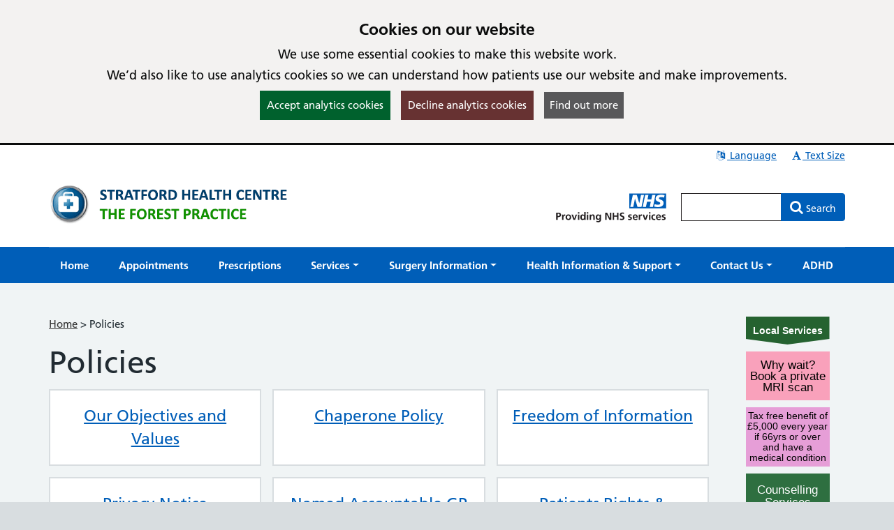

--- FILE ---
content_type: text/html; charset=utf-8
request_url: https://stratfordhealthcentre.co.uk/pages/Policies
body_size: 15295
content:

<!DOCTYPE html>
<html lang="en">
    <head id="ctl01_Head1"><meta charset="utf-8" /><meta http-equiv="X-UA-Compatible" content="IE=edge" /><meta name="viewport" content="width=device-width, initial-scale=1, maximum-scale=5" /><meta name="generator" content="GP Fusion" /><title>
	Policies - Stratford Health Centre and The Forest Practice
</title><script src="https://cdnjs.cloudflare.com/ajax/libs/jquery/3.7.0/jquery.min.js?v=18.27"></script>
<script src="https://cdnjs.cloudflare.com/ajax/libs/jquery.devbridge-autocomplete/1.4.11/jquery.autocomplete.min.js?v=18.27"></script>
<script src="https://cdnjs.cloudflare.com/ajax/libs/bootstrap-datepicker/1.9.0/js/bootstrap-datepicker.min.js?v=18.27"></script>
<script src="https://cdnjs.cloudflare.com/ajax/libs/popper.js/2.11.8/umd/popper.min.js?v=18.27"></script>
<script src="https://cdnjs.cloudflare.com/ajax/libs/tippy.js/6.2.4/tippy.umd.min.js?v=18.27"></script>
<script src="https://cdnjs.cloudflare.com/ajax/libs/js-cookie/2.1.4/js.cookie.min.js?v=18.27"></script>
<script src="/lib/js/plugins/jquery.colorbox-min.js?v=18.27"></script>
<script src="/lib/js/jquery.cycle.all.js?v=18.27"></script>
<script src="/lib/js/plugins/plugins-bundle.min.js?v=18.27"></script>
<script src="/lib/js/plugins/plugins-opg-bundle.min.js?v=18.27"></script>
<script src="/lib/js/slick.min.js?v=18.27"></script>
<script src="/lib/js/core.min.js?v=18.27"></script>
<script src="/lib/js/bootstrap.bundle.js?v=18.27"></script>
<script src="/lib/js/menutoggle.js?v=18.27"></script>
<link href="https://cdnjs.cloudflare.com/ajax/libs/font-awesome/4.7.0/css/font-awesome.min.css?v=18.27" media="screen" rel="Stylesheet" type="text/css" />
<link href="https://cdnjs.cloudflare.com/ajax/libs/bootstrap-datepicker/1.9.0/css/bootstrap-datepicker3.standalone.min.css?v=18.27" media="screen" rel="Stylesheet" type="text/css" />
<link href="https://cdnjs.cloudflare.com/ajax/libs/tippy.js/6.2.4/tippy.min.css?v=18.27" media="screen" rel="Stylesheet" type="text/css" />
<link href="https://cdnjs.cloudflare.com/ajax/libs/slick-carousel/1.8.1/slick.min.css?v=18.27" media="screen" rel="Stylesheet" type="text/css" />
<link href="/lib/css/gpf.opg.v1.5.css?v=18.27" media="screen" rel="Stylesheet" type="text/css" />
<link href="/lib/css/gpf.toggle.css?v=18.27" media="screen" rel="Stylesheet" type="text/css" />
<link href="/lib/css/themes/nhsv2PrimaryCareEngland/light-light/color.min.css?v=18.27" media="screen" rel="Stylesheet" type="text/css" />
<link href="/lib/css/core/print.css?v=18.27" media="print" rel="Stylesheet" type="text/css" />
<style>.klinikbutton {
  cursor: pointer;
  display: block;
  text-decoration: none;
  color: #FFFFFF;
  background-color: #305582;
  border: 2px solid #000000;
  text-align: center;
  font-size: 20px;
  margin-bottom: 10px;
  padding: 15px 15px;
}
.klinikbutton:link {
  color: #FFFFFF !important;
  text-decoration: none!important;
}
.klinikbutton:visited {
  color: #FFFFFF !important;
  text-decoration: none!important;
}
.klinikbutton:hover {
  background-color: #19293E;
  text-decoration: none;
}
.klinikbutton:focus,
.klinikbutton:focus-visible {
  background-color: #FAE100;
  color: #000000;
  outline: 3px solid #000000;
  outline-offset: 0;
  box-shadow: inset 0 0px 0 0 #000000;
  text-decoration: none;
}
.klinikbutton ul li {
  text-align: left;
  margin-left: -10px;
}
@media (min-width: 40.0625em) {
  .klinikbutton {
    margin: 10px;
  }
}

.klinikbutton2 {
  cursor: pointer;
  display: block;
  text-decoration: none;
  color: #FFFFFF;
  background-color: #034c0d;
  border: 2px solid #000000;
  text-align: center;
  font-size: 20px;
  margin-bottom: 10px;
  padding: 15px 15px;
}
.klinikbutton2:link {
  color: #FFFFFF !important;
  text-decoration: none!important;
}
.klinikbutton2:visited {
  color: #FFFFFF !important;
  text-decoration: none!important;
}
.klinikbutton2:hover {
  background-color: #032607;
  text-decoration: none;
}
.klinikbutton2:focus,
.klinikbutton2:focus-visible {
  background-color: #FAE100;
  color: #000000;
  outline: 3px solid #000000;
  outline-offset: 0;
  box-shadow: inset 0 0px 0 0 #000000;
  text-decoration: none;
}
.klinikbutton2 ul li {
  text-align: left;
  margin-left: -10px;
}
@media (min-width: 40.0625em) {
  .klinikbutton2 {
    margin: 10px;
  }
}

</style>
<style>html{font-family: 'Arial', 'Helvetica', sans-serif !important;font-size: 15px;}.site-brand{
}
</style>
<link href="/lib/img/nhs-favicon.ico" rel="shortcut icon" type="image/x-icon" />
<link href="/rss" rel="alternate" type="application/rss+xml" media="all" title="Stratford Health Centre and The Forest Practice RSS Feed" />
<script type="text/javascript">window._kwInit = window._kwInit || []; window._kwInit.push({ isLicensed: false, brandLocation: "inline", version: "6.1.8.23089", brandUrl: "/WebResource.axd?d=cnNvg-ke50qPKpzHtCU6EAXAr1IXVwvgWXAaqsf3mEqA6v0ba_LmwCRftSSW12kSo6wX1aTLVEFSXIV-MzwwkkthBtHW4dR0FmpUHfgacqbWt9APUiZgRAj28vQsJ6_pHpMvkF7R9_BrF7KoRUHqlbtypqaOh1lAw4PGhIyr_GGwPYIS0&t=638035195360000000" });</script></head>
    <body id="ctl01_ctrlOuter" class="system-opg Double">

		<div role="region" aria-label="Skip to main site content"><a href="#main-content" tabindex="0" class="skip-link skip-link-focusable">Skip to main content</a></div>	

		<form name="aspnetForm" method="post" action="/pages/Policies" role="presentation" id="aspnetForm">
<div>
<input type="hidden" name="ctl01_ToolkitScriptManager_HiddenField" id="ctl01_ToolkitScriptManager_HiddenField" value="" />
<input type="hidden" name="__EVENTTARGET" id="__EVENTTARGET" value="" />
<input type="hidden" name="__EVENTARGUMENT" id="__EVENTARGUMENT" value="" />
<input type="hidden" name="__VIEWSTATE" id="__VIEWSTATE" value="/[base64]/[base64]/[base64]/[base64]/[base64]/[base64]/[base64]/[base64]/[base64]/[base64]/[base64]/[base64]/[base64]/[base64]/[base64]/[base64]/[base64]/[base64]/[base64]/[base64]/[base64]/[base64]/[base64]/[base64]" />
</div>

<script type="text/javascript">
//<![CDATA[
var theForm = document.forms['aspnetForm'];
if (!theForm) {
    theForm = document.aspnetForm;
}
function __doPostBack(eventTarget, eventArgument) {
    if (!theForm.onsubmit || (theForm.onsubmit() != false)) {
        theForm.__EVENTTARGET.value = eventTarget;
        theForm.__EVENTARGUMENT.value = eventArgument;
        theForm.submit();
    }
}
//]]>
</script>


<script src="/WebResource.axd?d=yQwYM-U-5T11Lz-DgGswXUSB7vcKOSCsma93916tFegpg_M_5JCxSRwt-OSswwcuSf9U42m0bjINsn7VnczDQCqVFYY1&amp;t=638314181260000000" type="text/javascript"></script>


<script type="text/javascript">
//<![CDATA[
$(function() {initHeartbeat();});$(function(){ 
$(document).ready(function(){
    $.cookieBar({
        message: '<h2 class="cookiehead">Cookies on our website</h2><p>We use some essential cookies to make this website work.</p><p>We’d also like to use analytics cookies so we can understand how patients use our website and make improvements.</p>',
        policyURL: '/Cookies/',
        policyButton: true
    });
});

 });
//]]>
</script>
<script>
document.cookie = "_ga=;expires='Mon, 26 Jan 2026 18:33:49 UTC';path=/;domain=stratfordhealthcentre.co.uk";
document.cookie = "_gid=;expires='Mon, 26 Jan 2026 18:33:49 UTC';path=/;domain=stratfordhealthcentre.co.uk";
</script>

<script type="text/javascript">
//<![CDATA[
$(function(){ 
initHeaderAutocomplete('.HeadSearchEntry', '/Pages/Ajax/AutoComplete.aspx');

 });
//]]>
</script>

<script src="/ScriptResource.axd?d=zvvltTkYZ9q5Zh4Njdy9C1uoaUmRVU-uF6B1n-SihG2aWwHc_wM00heFMvk5ZL04gCdhl5MOXBK3uV40cTCJ0tnmdY3xVplbhLnW86sVaJaMqKwlfKQmyMFnV1Hm_7F-S9qAhHRDYBdzRHZ0qasYFg9C1oU1&amp;t=559a934d" type="text/javascript"></script>
<script src="/ScriptResource.axd?d=k5mhzPwWw6QtTlnyxxIqWhAWatUBlBsmbLrjVqagyV45CiwV0SglmEQqxLFRpLNmNttvSBFxuef94J3rzhhQaE_vGvbT_cUAaupmarBd0EF00DpXgXFJOFsaAx386FCKo94TyeSX8SiEPa6rqCNI6ocS8j9JAJuyS-lTlSqH8SRiEE-_0&amp;t=559a934d" type="text/javascript"></script>
<script src="/WebServices/PracticeServices.asmx/js" type="text/javascript"></script>
<div>

	<input type="hidden" name="__VIEWSTATEGENERATOR" id="__VIEWSTATEGENERATOR" value="52ADDA99" />
	<input type="hidden" name="__SCROLLPOSITIONX" id="__SCROLLPOSITIONX" value="0" />
	<input type="hidden" name="__SCROLLPOSITIONY" id="__SCROLLPOSITIONY" value="0" />
</div>
			<script type="text/javascript">
//<![CDATA[
Sys.WebForms.PageRequestManager._initialize('ctl01$ToolkitScriptManager', document.getElementById('aspnetForm'));
Sys.WebForms.PageRequestManager.getInstance()._updateControls([], [], [], 90);
//]]>
</script>

			




			<div id="ctl01_ctrlInner" class="Page">
				<header class="section-head" aria-label="main header">

					
<div class="section-head-nav">
	<nav class="container container-head-nav" aria-label="Quick Menu">
		<ul class="section-head-menu">
			
				<li class="google_translate dropdown">
					<a href="#" role="button" data-bs-toggle="dropdown" aria-expanded="false">
						<span id="ctl01_StandardHeaderLinks1_i1" class="fa fa-fw fa-language" aria-hidden="true"></span>
						Language
					</a>
					<ul class='dropdown-menu dropdown-menu-translate' role='menu'>
<li class='lang-af'><a class='dropdown-item' role='menuitem' href='https://www-stratfordhealthcentre-co-uk.translate.goog/?_x_tr_sl=auto&_x_tr_tl=af&_x_tr_hl=en'>Afrikaans</a></li><li class='lang-sq'><a class='dropdown-item' role='menuitem' href='https://www-stratfordhealthcentre-co-uk.translate.goog/?_x_tr_sl=auto&_x_tr_tl=sq&_x_tr_hl=en'>Albanian</a></li><li class='lang-ar'><a class='dropdown-item' role='menuitem' href='https://www-stratfordhealthcentre-co-uk.translate.goog/?_x_tr_sl=auto&_x_tr_tl=ar&_x_tr_hl=en'>Arabic</a></li><li class='lang-hy'><a class='dropdown-item' role='menuitem' href='https://www-stratfordhealthcentre-co-uk.translate.goog/?_x_tr_sl=auto&_x_tr_tl=hy&_x_tr_hl=en'>Armenian</a></li><li class='lang-az'><a class='dropdown-item' role='menuitem' href='https://www-stratfordhealthcentre-co-uk.translate.goog/?_x_tr_sl=auto&_x_tr_tl=az&_x_tr_hl=en'>Azerbaijani</a></li><li class='lang-eu'><a class='dropdown-item' role='menuitem' href='https://www-stratfordhealthcentre-co-uk.translate.goog/?_x_tr_sl=auto&_x_tr_tl=eu&_x_tr_hl=en'>Basque</a></li><li class='lang-be'><a class='dropdown-item' role='menuitem' href='https://www-stratfordhealthcentre-co-uk.translate.goog/?_x_tr_sl=auto&_x_tr_tl=be&_x_tr_hl=en'>Belarusian</a></li><li class='lang-bn'><a class='dropdown-item' role='menuitem' href='https://www-stratfordhealthcentre-co-uk.translate.goog/?_x_tr_sl=auto&_x_tr_tl=bn&_x_tr_hl=en'>Bengali</a></li><li class='lang-bg'><a class='dropdown-item' role='menuitem' href='https://www-stratfordhealthcentre-co-uk.translate.goog/?_x_tr_sl=auto&_x_tr_tl=bg&_x_tr_hl=en'>Bulgarian</a></li><li class='lang-ca'><a class='dropdown-item' role='menuitem' href='https://www-stratfordhealthcentre-co-uk.translate.goog/?_x_tr_sl=auto&_x_tr_tl=ca&_x_tr_hl=en'>Catalan</a></li><li class='lang-zh-CN'><a class='dropdown-item' role='menuitem' href='https://www-stratfordhealthcentre-co-uk.translate.goog/?_x_tr_sl=auto&_x_tr_tl=zh-CN&_x_tr_hl=en'>Chinese (Simplified)</a></li><li class='lang-zh-tw'><a class='dropdown-item' role='menuitem' href='https://www-stratfordhealthcentre-co-uk.translate.goog/?_x_tr_sl=auto&_x_tr_tl=zh-tw&_x_tr_hl=en'>Chinese (Traditional)</a></li><li class='lang-hr'><a class='dropdown-item' role='menuitem' href='https://www-stratfordhealthcentre-co-uk.translate.goog/?_x_tr_sl=auto&_x_tr_tl=hr&_x_tr_hl=en'>Croatian</a></li><li class='lang-cs'><a class='dropdown-item' role='menuitem' href='https://www-stratfordhealthcentre-co-uk.translate.goog/?_x_tr_sl=auto&_x_tr_tl=cs&_x_tr_hl=en'>Czech</a></li><li class='lang-da'><a class='dropdown-item' role='menuitem' href='https://www-stratfordhealthcentre-co-uk.translate.goog/?_x_tr_sl=auto&_x_tr_tl=da&_x_tr_hl=en'>Danish</a></li><li class='lang-nl'><a class='dropdown-item' role='menuitem' href='https://www-stratfordhealthcentre-co-uk.translate.goog/?_x_tr_sl=auto&_x_tr_tl=nl&_x_tr_hl=en'>Dutch</a></li><li class='lang-eo'><a class='dropdown-item' role='menuitem' href='https://www-stratfordhealthcentre-co-uk.translate.goog/?_x_tr_sl=auto&_x_tr_tl=eo&_x_tr_hl=en'>Esperanto</a></li><li class='lang-et'><a class='dropdown-item' role='menuitem' href='https://www-stratfordhealthcentre-co-uk.translate.goog/?_x_tr_sl=auto&_x_tr_tl=et&_x_tr_hl=en'>Estonian</a></li><li class='lang-tl'><a class='dropdown-item' role='menuitem' href='https://www-stratfordhealthcentre-co-uk.translate.goog/?_x_tr_sl=auto&_x_tr_tl=tl&_x_tr_hl=en'>Filipino</a></li><li class='lang-fi'><a class='dropdown-item' role='menuitem' href='https://www-stratfordhealthcentre-co-uk.translate.goog/?_x_tr_sl=auto&_x_tr_tl=fi&_x_tr_hl=en'>Finnish</a></li><li class='lang-fr'><a class='dropdown-item' role='menuitem' href='https://www-stratfordhealthcentre-co-uk.translate.goog/?_x_tr_sl=auto&_x_tr_tl=fr&_x_tr_hl=en'>French</a></li><li class='lang-gl'><a class='dropdown-item' role='menuitem' href='https://www-stratfordhealthcentre-co-uk.translate.goog/?_x_tr_sl=auto&_x_tr_tl=gl&_x_tr_hl=en'>Galician</a></li><li class='lang-ka'><a class='dropdown-item' role='menuitem' href='https://www-stratfordhealthcentre-co-uk.translate.goog/?_x_tr_sl=auto&_x_tr_tl=ka&_x_tr_hl=en'>Georgian</a></li><li class='lang-de'><a class='dropdown-item' role='menuitem' href='https://www-stratfordhealthcentre-co-uk.translate.goog/?_x_tr_sl=auto&_x_tr_tl=de&_x_tr_hl=en'>German</a></li><li class='lang-el'><a class='dropdown-item' role='menuitem' href='https://www-stratfordhealthcentre-co-uk.translate.goog/?_x_tr_sl=auto&_x_tr_tl=el&_x_tr_hl=en'>Greek</a></li><li class='lang-gu'><a class='dropdown-item' role='menuitem' href='https://www-stratfordhealthcentre-co-uk.translate.goog/?_x_tr_sl=auto&_x_tr_tl=gu&_x_tr_hl=en'>Gujarati</a></li><li class='lang-ht'><a class='dropdown-item' role='menuitem' href='https://www-stratfordhealthcentre-co-uk.translate.goog/?_x_tr_sl=auto&_x_tr_tl=ht&_x_tr_hl=en'>Haitian Creole</a></li><li class='lang-iw'><a class='dropdown-item' role='menuitem' href='https://www-stratfordhealthcentre-co-uk.translate.goog/?_x_tr_sl=auto&_x_tr_tl=iw&_x_tr_hl=en'>Hebrew</a></li><li class='lang-hi'><a class='dropdown-item' role='menuitem' href='https://www-stratfordhealthcentre-co-uk.translate.goog/?_x_tr_sl=auto&_x_tr_tl=hi&_x_tr_hl=en'>Hindi</a></li><li class='lang-hu'><a class='dropdown-item' role='menuitem' href='https://www-stratfordhealthcentre-co-uk.translate.goog/?_x_tr_sl=auto&_x_tr_tl=hu&_x_tr_hl=en'>Hungarian</a></li><li class='lang-is'><a class='dropdown-item' role='menuitem' href='https://www-stratfordhealthcentre-co-uk.translate.goog/?_x_tr_sl=auto&_x_tr_tl=is&_x_tr_hl=en'>Icelandic</a></li><li class='lang-id'><a class='dropdown-item' role='menuitem' href='https://www-stratfordhealthcentre-co-uk.translate.goog/?_x_tr_sl=auto&_x_tr_tl=id&_x_tr_hl=en'>Indonesian</a></li><li class='lang-ga'><a class='dropdown-item' role='menuitem' href='https://www-stratfordhealthcentre-co-uk.translate.goog/?_x_tr_sl=auto&_x_tr_tl=ga&_x_tr_hl=en'>Irish</a></li><li class='lang-it'><a class='dropdown-item' role='menuitem' href='https://www-stratfordhealthcentre-co-uk.translate.goog/?_x_tr_sl=auto&_x_tr_tl=it&_x_tr_hl=en'>Italian</a></li><li class='lang-ja'><a class='dropdown-item' role='menuitem' href='https://www-stratfordhealthcentre-co-uk.translate.goog/?_x_tr_sl=auto&_x_tr_tl=ja&_x_tr_hl=en'>Japanese</a></li><li class='lang-kn'><a class='dropdown-item' role='menuitem' href='https://www-stratfordhealthcentre-co-uk.translate.goog/?_x_tr_sl=auto&_x_tr_tl=kn&_x_tr_hl=en'>Kannada</a></li><li class='lang-ko'><a class='dropdown-item' role='menuitem' href='https://www-stratfordhealthcentre-co-uk.translate.goog/?_x_tr_sl=auto&_x_tr_tl=ko&_x_tr_hl=en'>Korean</a></li><li class='lang-lo'><a class='dropdown-item' role='menuitem' href='https://www-stratfordhealthcentre-co-uk.translate.goog/?_x_tr_sl=auto&_x_tr_tl=lo&_x_tr_hl=en'>Lao</a></li><li class='lang-la'><a class='dropdown-item' role='menuitem' href='https://www-stratfordhealthcentre-co-uk.translate.goog/?_x_tr_sl=auto&_x_tr_tl=la&_x_tr_hl=en'>Latin</a></li><li class='lang-lv'><a class='dropdown-item' role='menuitem' href='https://www-stratfordhealthcentre-co-uk.translate.goog/?_x_tr_sl=auto&_x_tr_tl=lv&_x_tr_hl=en'>Latvian</a></li><li class='lang-lt'><a class='dropdown-item' role='menuitem' href='https://www-stratfordhealthcentre-co-uk.translate.goog/?_x_tr_sl=auto&_x_tr_tl=lt&_x_tr_hl=en'>Lithuanian</a></li><li class='lang-mk'><a class='dropdown-item' role='menuitem' href='https://www-stratfordhealthcentre-co-uk.translate.goog/?_x_tr_sl=auto&_x_tr_tl=mk&_x_tr_hl=en'>Macedonian</a></li><li class='lang-ms'><a class='dropdown-item' role='menuitem' href='https://www-stratfordhealthcentre-co-uk.translate.goog/?_x_tr_sl=auto&_x_tr_tl=ms&_x_tr_hl=en'>Malay</a></li><li class='lang-mt'><a class='dropdown-item' role='menuitem' href='https://www-stratfordhealthcentre-co-uk.translate.goog/?_x_tr_sl=auto&_x_tr_tl=mt&_x_tr_hl=en'>Maltese</a></li><li class='lang-no'><a class='dropdown-item' role='menuitem' href='https://www-stratfordhealthcentre-co-uk.translate.goog/?_x_tr_sl=auto&_x_tr_tl=no&_x_tr_hl=en'>Norwegian</a></li><li class='lang-fa'><a class='dropdown-item' role='menuitem' href='https://www-stratfordhealthcentre-co-uk.translate.goog/?_x_tr_sl=auto&_x_tr_tl=fa&_x_tr_hl=en'>Persian</a></li><li class='lang-pl'><a class='dropdown-item' role='menuitem' href='https://www-stratfordhealthcentre-co-uk.translate.goog/?_x_tr_sl=auto&_x_tr_tl=pl&_x_tr_hl=en'>Polish</a></li><li class='lang-pt'><a class='dropdown-item' role='menuitem' href='https://www-stratfordhealthcentre-co-uk.translate.goog/?_x_tr_sl=auto&_x_tr_tl=pt&_x_tr_hl=en'>Portuguese</a></li><li class='lang-pa'><a class='dropdown-item' role='menuitem' href='https://www-stratfordhealthcentre-co-uk.translate.goog/?_x_tr_sl=auto&_x_tr_tl=pa&_x_tr_hl=en'>Punjabi</a></li><li class='lang-ro'><a class='dropdown-item' role='menuitem' href='https://www-stratfordhealthcentre-co-uk.translate.goog/?_x_tr_sl=auto&_x_tr_tl=ro&_x_tr_hl=en'>Romanian</a></li><li class='lang-ru'><a class='dropdown-item' role='menuitem' href='https://www-stratfordhealthcentre-co-uk.translate.goog/?_x_tr_sl=auto&_x_tr_tl=ru&_x_tr_hl=en'>Russian</a></li><li class='lang-sr'><a class='dropdown-item' role='menuitem' href='https://www-stratfordhealthcentre-co-uk.translate.goog/?_x_tr_sl=auto&_x_tr_tl=sr&_x_tr_hl=en'>Serbian</a></li><li class='lang-sk'><a class='dropdown-item' role='menuitem' href='https://www-stratfordhealthcentre-co-uk.translate.goog/?_x_tr_sl=auto&_x_tr_tl=sk&_x_tr_hl=en'>Slovak</a></li><li class='lang-sl'><a class='dropdown-item' role='menuitem' href='https://www-stratfordhealthcentre-co-uk.translate.goog/?_x_tr_sl=auto&_x_tr_tl=sl&_x_tr_hl=en'>Slovenian</a></li><li class='lang-es'><a class='dropdown-item' role='menuitem' href='https://www-stratfordhealthcentre-co-uk.translate.goog/?_x_tr_sl=auto&_x_tr_tl=es&_x_tr_hl=en'>Spanish</a></li><li class='lang-sw'><a class='dropdown-item' role='menuitem' href='https://www-stratfordhealthcentre-co-uk.translate.goog/?_x_tr_sl=auto&_x_tr_tl=sw&_x_tr_hl=en'>Swahili</a></li><li class='lang-sv'><a class='dropdown-item' role='menuitem' href='https://www-stratfordhealthcentre-co-uk.translate.goog/?_x_tr_sl=auto&_x_tr_tl=sv&_x_tr_hl=en'>Swedish</a></li><li class='lang-ta'><a class='dropdown-item' role='menuitem' href='https://www-stratfordhealthcentre-co-uk.translate.goog/?_x_tr_sl=auto&_x_tr_tl=ta&_x_tr_hl=en'>Tamil</a></li><li class='lang-te'><a class='dropdown-item' role='menuitem' href='https://www-stratfordhealthcentre-co-uk.translate.goog/?_x_tr_sl=auto&_x_tr_tl=te&_x_tr_hl=en'>Telugu</a></li><li class='lang-th'><a class='dropdown-item' role='menuitem' href='https://www-stratfordhealthcentre-co-uk.translate.goog/?_x_tr_sl=auto&_x_tr_tl=th&_x_tr_hl=en'>Thai</a></li><li class='lang-tr'><a class='dropdown-item' role='menuitem' href='https://www-stratfordhealthcentre-co-uk.translate.goog/?_x_tr_sl=auto&_x_tr_tl=tr&_x_tr_hl=en'>Turkish</a></li><li class='lang-uk'><a class='dropdown-item' role='menuitem' href='https://www-stratfordhealthcentre-co-uk.translate.goog/?_x_tr_sl=auto&_x_tr_tl=uk&_x_tr_hl=en'>Ukrainian</a></li><li class='lang-ur'><a class='dropdown-item' role='menuitem' href='https://www-stratfordhealthcentre-co-uk.translate.goog/?_x_tr_sl=auto&_x_tr_tl=ur&_x_tr_hl=en'>Urdu</a></li><li class='lang-vi'><a class='dropdown-item' role='menuitem' href='https://www-stratfordhealthcentre-co-uk.translate.goog/?_x_tr_sl=auto&_x_tr_tl=vi&_x_tr_hl=en'>Vietnamese</a></li><li class='lang-cy'><a class='dropdown-item' role='menuitem' href='https://www-stratfordhealthcentre-co-uk.translate.goog/?_x_tr_sl=auto&_x_tr_tl=cy&_x_tr_hl=en'>Welsh</a></li><li class='lang-yi'><a class='dropdown-item' role='menuitem' href='https://www-stratfordhealthcentre-co-uk.translate.goog/?_x_tr_sl=auto&_x_tr_tl=yi&_x_tr_hl=en'>Yiddish</a></li></ul>

				</li>
			
			
			
			
			<li class="li-font-size dropdown">
				<a href="#" role="button" data-bs-toggle="dropdown" aria-expanded="false">
					<span class="fa fa-fw fa-font" aria-hidden="true"></span>
					Text Size
				</a>
				<ul class="dropdown-menu dropdown-menu-right" role="menu">
					<li>
				        <a class="dropdown-item" href="#" role="menuitem" data-action="increase">
					        <span class="fa fa-fw fa-plus text-muted" aria-hidden="true"></span>
					        Increase Text Size
				        </a>
			        </li>
			        <li>
				        <a class="dropdown-item" href="#" role="menuitem" data-action="decrease">
					        <span class="fa fa-fw fa-minus text-muted" aria-hidden="true"></span>
					        Decrease Text Size
				        </a>
			        </li>
			        <li role="separator" class="divider" aria-hidden="true"></li>
			        <li>
				        <a class="dropdown-item" href="#" role="menuitem" data-action="reset">
					        <span class="fa fa-fw fa-undo text-muted" aria-hidden="true"></span>
					        Reset Text Size
				        </a>
			        </li>
				</ul>
			</li>
		</ul>
	</nav>
</div>

					<div class="section-head-masthead">
						<div class="container container-head-masthead">
							<div class="row align-v-center">
								<div class="col-sm-8 col-lg-9 brandblock">
									<a id="ctl01_hypHeader" class="site-brand" href="/"><img src='/mf.ashx?ID=cb6dd60e-a37d-4f92-81fb-41c57e0a91ca' alt='Stratford Health Centre and The Forest Practice' /></a>
									<span class="primarycarelabel1"><img src="https://gpfusion.co.uk/lib/img/opg/general/1x1.png" alt="Providing NHS services"></span>
								</div>
								<div class="col-sm-4 col-lg-3 searchblock">
									<span class="primarycarelabel2"><img src="https://gpfusion.co.uk/lib/img/opg/general/1x1.png" alt="Providing NHS services"></span>
									<div id="ctl01_fsSearch" class="input-group-search input-group" role="search">
										<input name="ctl01$txtSearch" type="text" id="ctl01_txtSearch" class="HeadSearchEntry form-control" inputmode="search" aria-label="Enter words to search for in this website" onkeypress="return FusionGridKeyPress(event,'ctl01$lnkDoSearch'); " />
										<div class="input-group-btn">
											<a id="ctl01_lnkDoSearch" class="btn btn-primary" href="javascript:__doPostBack('ctl01$lnkDoSearch','')">
												<span>Search</span>
											</a>
										</div>
									</div>
								</div>
							</div>
						</div>
					</div>
				</header>

				<nav id="ctl01_sectionMenu" class="section-menu" aria-label="Main navigation">
					<div class="container container-menu" role="navigation">
						<a href="#" class="btn-toggle-menu-main">
							<div class="fa-fw fa fa-bars fa-lg"></div>
							<span>Show Main Menu</span>
						</a>
						<ul class='Menu'>
<li><a class='home' href='/'><span>Home</span></a></li><li><a class='blue-info' href='/pages/Appointments--Home-Visits'><span>Appointments</span></a></li><li><a class='blue-info' href='/pages/Prescriptions'><span>Prescriptions</span></a></li><li class=' dropdown'><a class='blue-info dropdown-toggle' role='button' data-bs-toggle='dropdown' aria-expanded='false' href='#'><span>Services</span></a>
<ul class='dropdown-menu' role='menu'>
<li><a class='blue-info dropdown-item' href='/pages/Access-to-Records--Private-Medical-Requests' role = 'menuitem' tabindex='-1'><span>Access to Records & Private Medical Request</span></a></li><li><a class='blue-info dropdown-item' href='/pages/Armed-Forces-Veterans' role = 'menuitem' tabindex='-1'><span>Armed Forces Veterans</span></a></li><li><a class='blue-info dropdown-item' href='/pages/Blood-Test-Service' role = 'menuitem' tabindex='-1'><span>Blood Test Service (Phlebotomy) & Test Results</span></a></li><li><a class='blue-info dropdown-item' href='/pages/Cervical-Cancer-Screening' role = 'menuitem' tabindex='-1'><span>Cervical Cancer Screening</span></a></li><li><a class='blue-info dropdown-item' href='/pages/Childhood-and-Adult-Immunisations' role = 'menuitem' tabindex='-1'><span>Child and Adult Immunisation</span></a></li><li><a class='blue-info dropdown-item' href='/pages/Fit-notes--Sick-notes' role = 'menuitem' tabindex='-1'><span>Fit notes & Sick notes</span></a></li><li><a class='blue-info dropdown-item' href='/pages/Sexual-Health' role = 'menuitem' tabindex='-1'><span>Sexual Health</span></a></li><li><a class='blue-info dropdown-item' href='/pages/Help-for-Carers' role = 'menuitem' tabindex='-1'><span>Help for Carers</span></a></li><li><a class='blue-info dropdown-item' href='/pages/New-Patient-Registration' role = 'menuitem' tabindex='-1'><span>Join the Practice</span></a></li><li><a class='blue-info dropdown-item' href='/pages/Minor-Eye-Conditions-Services' role = 'menuitem' tabindex='-1'><span>Minor Eye Conditions Service</span></a></li><li><a class='blue-info dropdown-item' href='/pages/Online-Services' role = 'menuitem' tabindex='-1'><span>Online Services</span></a></li><li><a class='blue-info dropdown-item' href='/pages/Pregnancy' role = 'menuitem' tabindex='-1'><span>Pregnancy</span></a></li><li><a class='blue-info dropdown-item' href='/pages/Proxy-Access' role = 'menuitem' tabindex='-1'><span>Proxy Access</span></a></li><li><a class='blue-info dropdown-item' href='/pages/Talking-Therapies' role = 'menuitem' tabindex='-1'><span>Talking Therapies (Mental Health)</span></a></li><li><a class='blue-info dropdown-item' href='/pages/Travel-Vaccinations' role = 'menuitem' tabindex='-1'><span>Travel Vaccinations</span></a></li><li><a class='blue-info dropdown-item' href='/pages/Update-your-contact-details' role = 'menuitem' tabindex='-1'><span>Update your contact details</span></a></li></ul>

</li><li class=' dropdown'><a class='blue-info dropdown-toggle' role='button' data-bs-toggle='dropdown' aria-expanded='false' href='#'><span>Surgery Information</span></a>
<ul class='dropdown-menu' role='menu'>
<li><a class='blue-info dropdown-item' href='/pages/Who-Else-Can-Help-You' role = 'menuitem' tabindex='-1'><span>Clinical Staff & Their Roles</span></a></li><li><a class='blue-info dropdown-item' href='/pages/GP-Earnings' role = 'menuitem' tabindex='-1'><span>GP Net Earnings</span></a></li><li><a class='blue-info dropdown-item' href='/News' role = 'menuitem' tabindex='-1'><span>News</span></a></li><li><a class='blue-info dropdown-item' href='https://www.stratfordhealthcentre.co.uk/pages/Contact-Details#oh' role = 'menuitem' tabindex='-1'><span>Opening Hours</span></a></li><li><a class='blue-info dropdown-item' href='/pages/Our-Team' role = 'menuitem' tabindex='-1'><span>Our Team</span></a></li><li><a class='blue-info dropdown-item' href='/pages/Patient-Participation-Group' role = 'menuitem' tabindex='-1'><span>Patient Participation Group</span></a></li><li><a class='blue-info dropdown-item' href='/pages/Practice-Booklet' role = 'menuitem' tabindex='-1'><span>Practice Booklet</span></a></li><li><a class='blue-info dropdown-item' href='/pages/Named-Accountable-GP' role = 'menuitem' tabindex='-1'><span>Named Accountable GP</span></a></li><li><a class='blue-info dropdown-item' href='/pages/Practice-Performance' role = 'menuitem' tabindex='-1'><span>Practice Performance</span></a></li><li><a class='blue-info dropdown-item' href='/pages/Policies' role = 'menuitem' tabindex='-1'><span>Practice Policies</span></a></li><li><a class='blue-info dropdown-item' href='/pages/Wellbeing-Team---Social-Prescribing' role = 'menuitem' tabindex='-1'><span>Social Prescribing Service</span></a></li><li><a class='blue-info dropdown-item' href='/pages/Surgery-Information' role = 'menuitem' tabindex='-1'><span>Surgery Information Index</span></a></li><li><a class='blue-info dropdown-item' href='/pages/Your-Feedback---Suggestions-and-Complaints' role = 'menuitem' tabindex='-1'><span>Your Feedback - Suggestions and Complaints</span></a></li></ul>

</li><li class=' dropdown'><a class='blue-info dropdown-toggle' role='button' data-bs-toggle='dropdown' aria-expanded='false' href='#'><span>Health Information & Support</span></a>
<ul class='dropdown-menu' role='menu'>
<li><a class='blue-info dropdown-item' href='/pages/Charity-and-Awareness' role = 'menuitem' tabindex='-1'><span>Charity and Awareness</span></a></li><li><a class='blue-info dropdown-item' href='/pages/Chronic-Kidney-Disease' role = 'menuitem' tabindex='-1'><span>Chronic Kidney Disease (CKD)</span></a></li><li><a class='blue-info dropdown-item' href='/pages/Pharmacy-First' role = 'menuitem' tabindex='-1'><span>Your Pharmacy - Additional Services</span></a></li><li><a class='blue-info dropdown-item' href='https://www.nhs.uk/nhs-services/online-services/find-nhs-number' role = 'menuitem' tabindex='-1'><span>Find your NHS number</span></a></li><li><a class='blue-info dropdown-item' href='/pages/getUBetter-MSK-Self-Management-App' role = 'menuitem' tabindex='-1'><span>getUBetter MSK/Physio App</span></a></li><li><a class='blue-info dropdown-item' href='https://www.nhs.uk/conditions/' role = 'menuitem' tabindex='-1'><span>Health A to Z</span></a></li><li><a class='blue-info dropdown-item' href='/pages/Learn-CPR' role = 'menuitem' tabindex='-1'><span>Learn CPR</span></a></li><li><a class='blue-info dropdown-item' href='https://www.nhs.uk/live-well/' role = 'menuitem' tabindex='-1'><span>Live Well</span></a></li><li><a class='blue-info dropdown-item' href='https://www.nhs.uk/medicines/' role = 'menuitem' tabindex='-1'><span>Medicines A to Z</span></a></li><li><a class='blue-info dropdown-item' href='https://111.nhs.uk/' role = 'menuitem' tabindex='-1'><span>NHS 111 Online</span></a></li><li><a class='blue-info dropdown-item' href='/pages/Pain-Management' role = 'menuitem' tabindex='-1'><span>Pain Management</span></a></li><li><a class='blue-info dropdown-item' href='/pages/Self-Care' role = 'menuitem' tabindex='-1'><span>Self Care</span></a></li><li><a class='blue-info dropdown-item' href='https://waitwellstaywell.northeastlondon.icb.nhs.uk/' role = 'menuitem' tabindex='-1'><span>Wait Well Stay Well</span></a></li><li><a class='blue-info dropdown-item' href='/pages/Useful-Links' role = 'menuitem' tabindex='-1'><span>Useful Links</span></a></li><li><a class='blue-info dropdown-item' href='/pages/Health-Information--Support' role = 'menuitem' tabindex='-1'><span>Health Information & Support Index</span></a></li></ul>

</li><li class=' dropdown'><a class='contact dropdown-toggle' role='button' data-bs-toggle='dropdown' aria-expanded='false' href='#'><span>Contact Us</span></a>
<ul class='dropdown-menu' role='menu'>
<li><a class='contact dropdown-item' href='/pages/Contact-Details' role = 'menuitem' tabindex='-1'><span>Contact Details</span></a></li><li><a class='contact dropdown-item' href='https://access.klinik.co.uk/contact/stratford-health-centre' role = 'menuitem' tabindex='-1'><span>Stratford Health Centre - Contact Us Online</span></a></li><li><a class='contact dropdown-item' href='https://access.klinik.co.uk/contact/the-forest-practice' role = 'menuitem' tabindex='-1'><span>The Forest Practice - Contact Us Online</span></a></li></ul>

</li><li><a class='blue-info' href='/pages/ADHD'><span>ADHD</span></a></li></ul>

					</div>
				</nav>
				
				<main class="section-body" aria-label="Main page content">
					<div class="container container-body">
						<div class="Body">
							<div class="row">
								<div id="ctl01_divColContent" class="col-md-10 col-content">
									
									<div class="row">
										
										<div id="ctl01_colBodyContent" class="col-md-12">
											<div class="Section" id="main-content">
												 

    

<div class='breadcrumbnav'><nav aria-label='breadcrumb' class='breadcontainer'><a href='/' class='breadhome'>Home</a> &gt; <span class='breadcurrent'>Policies</span></nav></div><div class='section-body-head'><h1>Policies</h1></div>

<div class="ArticleContainer Content">
	             
	

<div class="panel panel-nochrome panel-big-links">
    <div class="panel-body">
        <ul class="list-links list-links-btn list-links-btn-lg list-col-3">
            <li>
<a href='/pages/Our-Objectives-and-Values' target='_self'><span>Our Objectives and Values</span></a></li>
<li>
<a href='/pages/Chaperone-Policy' target='_self'><span>Chaperone Policy</span></a></li>
<li>
<a href='/pages/Freedom-of-Information' target='_self'><span>Freedom of Information</span></a></li>
<li>
<a href='/pages/Privacy-Notice' target='_self'><span>Privacy Notice</span></a></li>
<li>
<a href='/pages/Named-Accountable-GP' target='_self'><span>Named Accountable GP</span></a></li>
<li>
<a href='/pages/Patient-Rights-and-Responsibilities' target='_self'><span>Patients Rights & Responsibilities</span></a></li>
<li>
<a href='/pages/Safeguarding-Children-and-Adults' target='_self'><span>Safeguarding Children and Adults</span></a></li>
<li>
<a href='/pages/Your-Feedback---Suggestions-and-Complaints' target='_self'><span>Your Feedback - Suggestions and Complaints</span></a></li>
<li>
<a href='/pages/Shared-Care-Agreements---Position-Statement' target='_self'><span>Shared Care Agreements - Position Statement</span></a></li>
<li>
<a href='/pages/Zero-Tolerance' target='_self'><span>Zero Tolerance</span></a></li>

        </ul>
    </div>
</div>


	    
	<div class='lastupdated'><p>Last Updated 12 Nov 2025</p></div>
</div>



	


	

											</div>
										</div>
									</div>
								</div>
								<div id="ctl01_divColAsideContent" class="col-md-2 col-aside-content">
									<div class="BodyRight">
										<div class="services-nolink" rel="nofollow">Local Services</div>

<script>
text0="Why wait?<br>Book a private<br>MRI scan";
link0="https://uk.scan.com/?ref=Neighbourhood";
bkgrdcolour0="#f9a1bb";
colour0="#000000";
widthClass0="mobile110";
fontSize0="1.1rem";
lineHeight0="1.0";
text1="MRI scans - <br>fast, affordable <br> and no waiting";
link1="https://uk.scan.com/?ref=Neighbourhood";
bkgrdcolour1="#f9a1bb";
colour1="#000000";
widthClass1="mobile110";
fontSize1="1.1rem";
lineHeight1="1.0";
number=Math.floor(Math.random()*2);
document.writeln('<a href="'+eval("link"+number)+'" class="serviceboxlinkdark"><div class="serviceboxdark '+eval("widthClass"+number)+'" style="background-color:'+eval("bkgrdcolour"+number)+'; color: '+eval("colour"+number)+'; font-size: '+eval("fontSize"+number)+'; line-height: '+eval("lineHeight"+number)+'; " rel="nofollow">'+eval("text"+number)+'</div></a>');
</script>
<script>
text0="Tax free benefit of £5,000 every year if 66yrs or over and have a medical condition";
link0="https://www.jonathanoweniep.com/attendance-allowance-doctors?id=1";
bkgrdcolour0="#E69ED7";
colour0="#000000";
widthClass0="mobile160";
heightClass0="height85";
fontSize0="0.96rem";
lineHeight0="1.06";
text1="Tax free benefit of £5,000 every year if 66yrs or over and have a medical condition";
link1="https://www.jonathanoweniep.com/attendance-allowance-doctors?id=2";
bkgrdcolour1="#75CAFF";
colour1="#000000";
widthClass1="mobile160";
heightClass1="height85";
fontSize1="0.96rem";
lineHeight1="1.06";
number=Math.floor(Math.random()*2);
document.writeln('<a href="'+eval("link"+number)+'" class="serviceboxlinkdark"><div class="serviceboxdark '+eval("widthClass"+number)+' '+eval("heightClass"+number)+'" style="background-color:'+eval("bkgrdcolour"+number)+'; color: '+eval("colour"+number)+'; font-size: '+eval("fontSize"+number)+'; line-height: '+eval("lineHeight"+number)+'; " rel="nofollow">'+eval("text"+number)+'</div></a>');
</script>
<script>
text0="Counselling<br>Services";
link0="https://www.opg.uk/counselling/W00967C/";
bkgrdcolour0="#2E6F40";
colour0="#FFFFFF";
widthClass0="mobile90";
fontSize0="1.1rem";
lineHeight0="1.1";
heightClass0="height63";
document.writeln('<a href="'+link0+'" class="serviceboxlink"><div class="servicebox '+widthClass0+' '+heightClass0+'" style="background-color:'+bkgrdcolour0+'; color: '+colour0+'; font-size: '+fontSize0+'; line-height: '+lineHeight0+'; " rel="nofollow">'+text0+'</div></a>');
</script>
<script>
text0="Private<br>Shoulder, Elbow<br>Hand & Wrist<br>Specialist";
link0="https://abhigulihar.com/?utm_source=oldroyd&utm_medium=web&utm_campaign=referral";
bkgrdcolour0="#B6561B";
colour0="#FFFFFF";
widthClass0="mobile120";
fontSize0="1.05rem";
lineHeight0="0.91";
text1="Private<br>Shoulder, Elbow<br>Hand & Wrist<br>Specialist";
link1="https://abhigulihar.com/?utm_source=oldroyd&utm_medium=web&utm_campaign=referral";
bkgrdcolour1="#B6561B";
colour1="#FFFFFF";
widthClass1="mobile120";
fontSize1="1.05rem";
lineHeight1="0.91";
number=Math.floor(Math.random()*2);
document.writeln('<a href="'+eval("link"+number)+'" class="serviceboxlink"><div class="servicebox '+eval("widthClass"+number)+'" style="background-color:'+eval("bkgrdcolour"+number)+'; color: '+eval("colour"+number)+'; font-size: '+eval("fontSize"+number)+'; line-height: '+eval("lineHeight"+number)+'; ">'+eval("text"+number)+'</div></a>');
</script>
<script>
text0="Advertise Your<br>Business Here";
link0="https://www.opg.co.uk/Your-Neighbourhood-Professionals/?source=gpfusion1";
bkgrdcolour0="#8327FC";
colour0="#FFFFFF";
widthClass0="mobile75";
fontSize0="1.0rem";
lineHeight0="0.9";
text1="Advertise Your<br>Business Here";
link1="https://www.opg.co.uk/Your-Neighbourhood-Professionals/?source=gpfusion2";
bkgrdcolour1="#037C6E";
colour1="#FFFFFF";
widthClass1="mobile75";
fontSize1="1.0rem";
lineHeight1="0.9";
text2="Advertise Your<br>Business Here";
link2="https://www.opg.co.uk/Your-Neighbourhood-Professionals/?source=gpfusion3";
bkgrdcolour2="#BA1D53";
colour2="#FFFFFF";
widthClass2="mobile75";
fontSize2="1.0rem";
lineHeight2="0.9";
number=Math.floor(Math.random()*3);
document.writeln('<a href="'+eval("link"+number)+'" class="serviceboxlink"><div class="servicebox serviceboxfree '+eval("widthClass"+number)+'" style="background-color:'+eval("bkgrdcolour"+number)+'; color: '+eval("colour"+number)+'; font-size: '+eval("fontSize"+number)+'; line-height: '+eval("lineHeight"+number)+'; " rel="nofollow">'+eval("text"+number)+'</div></a>');
</script>

									</div>
								</div>
							</div>
						</div>
					</div>
				</main>

				
	<footer class="section-foot" aria-label="main page footer">
	    
		<div class="container container-foot">
			<div class="section-foot-top">
				<div class="row">
					<div id="ctl01_StandardFooter1_colSiteNav" class="col-md-3 col-sm-6">
						<section role="navigation" aria-labelledby="footTitleSite">
							<h2 id="footTitleSite">Site</h2>
							<ul class="list-unstyled">
								<li id="ctl01_StandardFooter1_liSignIn"><a href='https://stratfordhealthcentre.co.uk/Login?GP=259f5ed7-f486-4628-943c-5dff19757519&Goto=aHR0cHM6Ly9zdHJhdGZvcmRoZWFsdGhjZW50cmUuY28udWs%3d'>Sign In</a></li>
								
								<li id="ctl01_StandardFooter1_liSiteMap"><a href='/Sitemap'>Sitemap</a></li>
								<li><a href="#" class="link-top">Back To Top</a></li>
							</ul>
						</section>
					</div><div id="ctl01_StandardFooter1_colQuickLinks" class="col-md-3 col-sm-6">
						<section role="navigation" aria-labelledby="footTitleAbout">
							<h2 id="footTitleAbout">About</h2>
							<ul class="list-unstyled">
								<li id="ctl01_StandardFooter1_liDisclaimer"><a href='/disclaimer'>Disclaimer</a></li>
								<li><a id="ctl01_StandardFooter1_hypPrivacyPolicy" href="/Privacy">Website Privacy</a></li>
								<li id="ctl01_StandardFooter1_liWebsiteAccessibility"><a href='/Website-Accessibility'>Website Accessibility</a></li>
								<li><a id="ctl01_StandardFooter1_hypCookies" href="/Cookies">Cookies</a></li>
                                <li><a id="ctl01_StandardFooter1_hypContentAttibution" href="/content-attribution">Content Attribution</a></li>
							</ul>
						</section>
					
					</div><div id="ctl01_StandardFooter1_colContact" class="col-md-6 col-sm-12">
						<section role='navigation' aria-labelledby='footTitleContact'>
						
							<h2 id="footTitleContact">Contact</h2>
							<div>
								<h3>Stratford Health Centre</h3>
								<p>
									121-123 The Grove, Stratford, London, E15 1EN
								</p>

								<ul class="list-inline">
									<li id="ctl01_StandardFooter1_liSurgeryPhone">
										<a id="ctl01_StandardFooter1_hypSurgeryPhone" href="tel:02085553936"><span class='fa fa-fw fa-phone-square'></span>0208 555 3936</a>
									</li>
									
							
								</ul>
							</div>
					
							<div>
<h3>The Forest Practice</h3><p>Lord Lister Health Centre, 121 Woodgrange Road, Forest Gate, London, E7 0EP</p><ul class='list-inline'>
<li><a href='tel:02034746510'><span class='fa fa-fw fa-phone-square'></span> 0203 474 6510</a></li></ul>
</div>

						</section>
					</div>
					
					
				</div>
			</div>
			<div class="section-foot-bottom">
			
				<div class="row">
					<div class="col-sm-6">
						&copy; Neighbourhood Direct Ltd&nbsp;
					2026
					</div>
					<div class="col-sm-6 text-sm-right">
						<a id="ctl01_StandardFooter1_hypOpg" href="https://www.practicewebsites.co.uk">GP Practice Website</a> by Oldroyd Publishing Group
					</div>
				</div>

				</div>
		</div>
	
	</footer>



			</div>

			<div id="ctl01_FusionUpdateProgress1_ovidProgress" style="display:none;">
	
		<div id="IMGDIV" class="AjaxLoadingBox">
			<p><span class="fa fa-spin fa-refresh fa-5x"></span></p>
			<p><strong>Loading...</strong></p>
		</div>         
	
</div>




<div role="region" aria-label="sponsors">
<div class="visible-xs visible-sm" id="carouselcontrol" >
<button id="toggler" type="button" class="pause-play" aria-label="pause-play" onclick="togglerbutton(); return false;">Pause</button>
</div>
<div id="ctl01_Carouselcond_divMobileAsideContent" class="box-aside-content box-aside-content-mobile">
<div><div class="services-nolink" rel="nofollow">Local Services</div>
</div>
<div><script>
text0="Why wait?<br>Book a private<br>MRI scan";
link0="https://uk.scan.com/?ref=Neighbourhood";
bkgrdcolour0="#f9a1bb";
colour0="#000000";
widthClass0="mobile110";
fontSize0="1.1rem";
lineHeight0="1.0";
text1="MRI scans - <br>fast, affordable <br> and no waiting";
link1="https://uk.scan.com/?ref=Neighbourhood";
bkgrdcolour1="#f9a1bb";
colour1="#000000";
widthClass1="mobile110";
fontSize1="1.1rem";
lineHeight1="1.0";
number=Math.floor(Math.random()*2);
document.writeln('<a href="'+eval("link"+number)+'" class="serviceboxlinkdark"><div class="serviceboxdark '+eval("widthClass"+number)+'" style="background-color:'+eval("bkgrdcolour"+number)+'; color: '+eval("colour"+number)+'; font-size: '+eval("fontSize"+number)+'; line-height: '+eval("lineHeight"+number)+'; " rel="nofollow">'+eval("text"+number)+'</div></a>');
</script></div>
<div><script>
text0="Tax free benefit of £5,000 every year if 66yrs or over and have a medical condition";
link0="https://www.jonathanoweniep.com/attendance-allowance-doctors?id=1";
bkgrdcolour0="#E69ED7";
colour0="#000000";
widthClass0="mobile160";
heightClass0="height85";
fontSize0="0.96rem";
lineHeight0="1.06";
text1="Tax free benefit of £5,000 every year if 66yrs or over and have a medical condition";
link1="https://www.jonathanoweniep.com/attendance-allowance-doctors?id=2";
bkgrdcolour1="#75CAFF";
colour1="#000000";
widthClass1="mobile160";
heightClass1="height85";
fontSize1="0.96rem";
lineHeight1="1.06";
number=Math.floor(Math.random()*2);
document.writeln('<a href="'+eval("link"+number)+'" class="serviceboxlinkdark"><div class="serviceboxdark '+eval("widthClass"+number)+' '+eval("heightClass"+number)+'" style="background-color:'+eval("bkgrdcolour"+number)+'; color: '+eval("colour"+number)+'; font-size: '+eval("fontSize"+number)+'; line-height: '+eval("lineHeight"+number)+'; " rel="nofollow">'+eval("text"+number)+'</div></a>');
</script></div>
<div><script>
text0="Counselling<br>Services";
link0="https://www.opg.uk/counselling/W00967C/";
bkgrdcolour0="#2E6F40";
colour0="#FFFFFF";
widthClass0="mobile90";
fontSize0="1.1rem";
lineHeight0="1.1";
heightClass0="height63";
document.writeln('<a href="'+link0+'" class="serviceboxlink"><div class="servicebox '+widthClass0+' '+heightClass0+'" style="background-color:'+bkgrdcolour0+'; color: '+colour0+'; font-size: '+fontSize0+'; line-height: '+lineHeight0+'; " rel="nofollow">'+text0+'</div></a>');
</script></div>
<div><script>
text0="Private<br>Shoulder, Elbow<br>Hand & Wrist<br>Specialist";
link0="https://abhigulihar.com/?utm_source=oldroyd&utm_medium=web&utm_campaign=referral";
bkgrdcolour0="#B6561B";
colour0="#FFFFFF";
widthClass0="mobile120";
fontSize0="1.05rem";
lineHeight0="0.91";
text1="Private<br>Shoulder, Elbow<br>Hand & Wrist<br>Specialist";
link1="https://abhigulihar.com/?utm_source=oldroyd&utm_medium=web&utm_campaign=referral";
bkgrdcolour1="#B6561B";
colour1="#FFFFFF";
widthClass1="mobile120";
fontSize1="1.05rem";
lineHeight1="0.91";
number=Math.floor(Math.random()*2);
document.writeln('<a href="'+eval("link"+number)+'" class="serviceboxlink"><div class="servicebox '+eval("widthClass"+number)+'" style="background-color:'+eval("bkgrdcolour"+number)+'; color: '+eval("colour"+number)+'; font-size: '+eval("fontSize"+number)+'; line-height: '+eval("lineHeight"+number)+'; ">'+eval("text"+number)+'</div></a>');
</script></div>
<div><script>
text0="Advertise Your<br>Business Here";
link0="https://www.opg.co.uk/Your-Neighbourhood-Professionals/?source=gpfusion1";
bkgrdcolour0="#8327FC";
colour0="#FFFFFF";
widthClass0="mobile75";
fontSize0="1.0rem";
lineHeight0="0.9";
text1="Advertise Your<br>Business Here";
link1="https://www.opg.co.uk/Your-Neighbourhood-Professionals/?source=gpfusion2";
bkgrdcolour1="#037C6E";
colour1="#FFFFFF";
widthClass1="mobile75";
fontSize1="1.0rem";
lineHeight1="0.9";
text2="Advertise Your<br>Business Here";
link2="https://www.opg.co.uk/Your-Neighbourhood-Professionals/?source=gpfusion3";
bkgrdcolour2="#BA1D53";
colour2="#FFFFFF";
widthClass2="mobile75";
fontSize2="1.0rem";
lineHeight2="0.9";
number=Math.floor(Math.random()*3);
document.writeln('<a href="'+eval("link"+number)+'" class="serviceboxlink"><div class="servicebox serviceboxfree '+eval("widthClass"+number)+'" style="background-color:'+eval("bkgrdcolour"+number)+'; color: '+eval("colour"+number)+'; font-size: '+eval("fontSize"+number)+'; line-height: '+eval("lineHeight"+number)+'; " rel="nofollow">'+eval("text"+number)+'</div></a>');
</script></div>

</div>
</div>



			

		

<script type="text/javascript">
//<![CDATA[

theForm.oldSubmit = theForm.submit;
theForm.submit = WebForm_SaveScrollPositionSubmit;

theForm.oldOnSubmit = theForm.onsubmit;
theForm.onsubmit = WebForm_SaveScrollPositionOnSubmit;
Sys.Application.initialize();
Sys.Application.add_init(function() {
    $create(Sys.UI._UpdateProgress, {"associatedUpdatePanelId":null,"displayAfter":250,"dynamicLayout":true}, null, null, $get("ctl01_FusionUpdateProgress1_ovidProgress"));
});
//]]>
</script>
</form>
	</body>
</html>

--- FILE ---
content_type: text/css
request_url: https://stratfordhealthcentre.co.uk/lib/css/gpf.toggle.css?v=18.27
body_size: 398
content:
.switch {
    position: relative;
    display: inline-block;
    width: 70px;
    height: 34px;
}
 
    .switch input {
        opacity: 0;
    }
 
.slider {
    position: absolute;
    cursor: pointer;
    top: 0;
    left: 0;
    right: 0;
    bottom: 0;
    background-color: #595959;
    -webkit-transition: .4s;
    transition: .4s;
    border-radius: 24px;
}
 
    .slider:before {
        position: absolute;
        content: "";
        height: 26px;
        width: 26px;
        left: 4px;
        bottom: 4px;
        background-color: #fff;
        -webkit-transition: .4s;
        transition: .4s;
        border-radius: 50%;
    }
 
input:checked + .slider {
    background-color: #005eb8; /* WAS #2196f3 */
}
 
input:focus + .slider {
    box-shadow: 0 0 1px #005eb8;
}
 
input:checked + .slider:before {
    -webkit-transform: translateX(36px);
    -ms-transform: translateX(36px);
    transform: translateX(36px);
}
 
.slider:after {
    content: "\0020 \0020 \0020 \0020 Off";
    white-space: pre;
    color: #fff;
    display: block;
    position: absolute;
    transform: translate(-50%,-50%);
    top: 50%;
    left: 50%;
    font-size: 16px;
    font-family: Verdana,sans-serif;
}
 
input:checked + .slider:after {
    content: "On \0020 \0020 \0020 ";
    white-space: pre;
}
 
.switch-title label {
    display: inline-block;
    max-width: 100%;
    margin-bottom: 5px;
    font-weight: 700;
    font-size: 1.5em;
    color: #005eb8;
    margin-right: 10px;
}
.slidertext {
    margin-left: 80px;
    display: inline-block;
    min-width: 400px;
}
.switch:focus-within {
    border-style:solid;
    border: 3px solid yellow;
    outline: #000 solid 4px;
    border-radius:22px;
}

@media screen and (max-width: 550px) {
.slidertext {
    min-width: auto;
}
}


